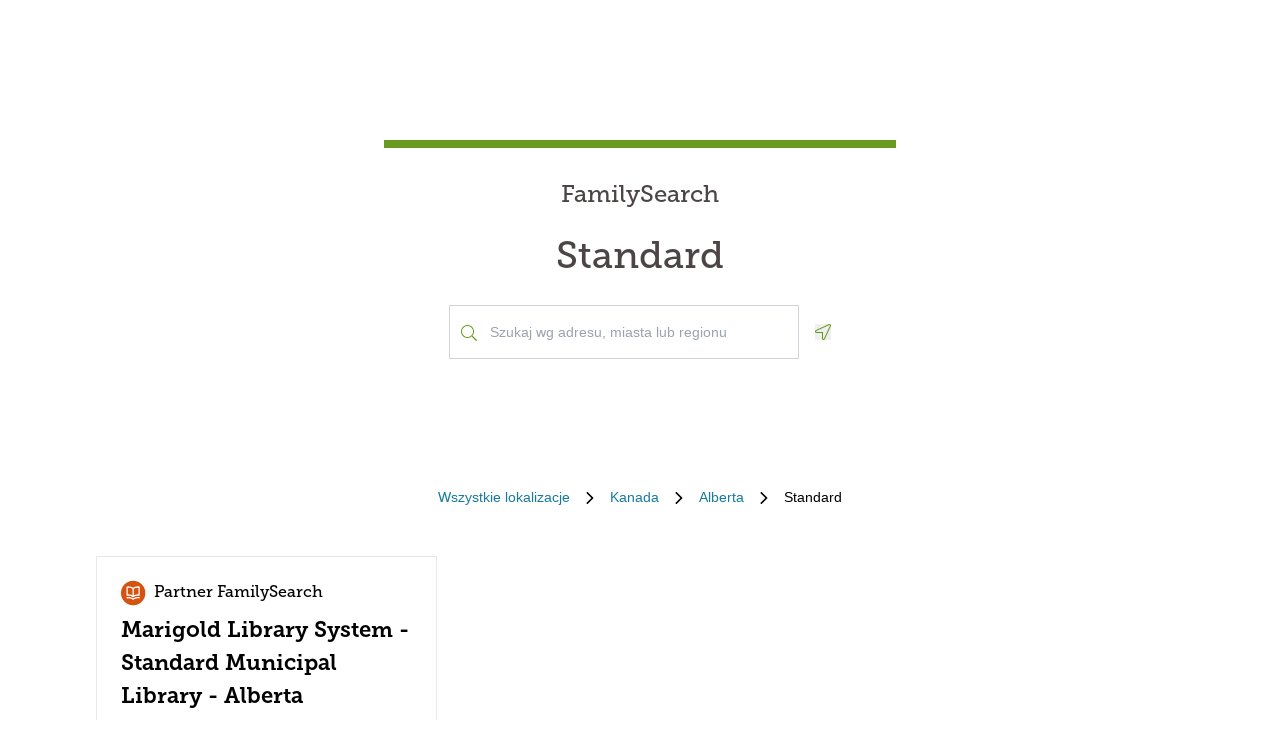

--- FILE ---
content_type: text/html; charset=utf-8
request_url: https://locations.familysearch.org/pl/ca/ab/standard
body_size: 7803
content:
<!DOCTYPE html><html lang="pl"><head><link rel="stylesheet" href="/assets/static/main-pC6v8b3D.css"/>
<link rel="stylesheet" href="/assets/static/useBreakpoints-DNXxfPCm.css"/>
<link rel="stylesheet" href="/assets/static/Directory-DlUVVAx3.css"/>
<link rel="stylesheet" href="/assets/static/search-lL3hmfYv.css"/>
<link rel="stylesheet" href="/assets/static/Breadcrumbs-B2bMaCuL.css"/><title>Yext Pages Site</title>
    <meta charset="UTF-8"/>
    <meta name="viewport" content="width=device-width, initial-scale=1, maximum-scale=5"/>
    <meta name="description" content="Family Search Directory, Kanada, Alberta, Standard."/>
<meta property="og:title" content=""/>
<meta property="og:description" content="Family Search Directory, Kanada, Alberta, Standard."/>
<meta property="og:url" content="https://locations.familysearch.org/pl/ca/ab/standard"/>
<link rel="canonical" href="https://locations.familysearch.org/pl/ca/ab/standard"/>
<link rel="shortcut icon" type="image/ico" href="[data-uri]"/>
<meta http-equiv="X-UA-Compatible" content="IE=edge"/>
<meta rel="dns-prefetch" href="//www.yext-pixel.com"/>
<meta rel="dns-prefetch" href="//a.cdnmktg.com"/>
<meta rel="dns-prefetch" href="//a.mktgcdn.com"/>
<meta rel="dns-prefetch" href="//dynl.mktgcdn.com"/>
<meta rel="dns-prefetch" href="//dynm.mktgcdn.com"/>
<meta rel="dns-prefetch" href="//www.google-analytics.com"/>
<meta name="format-detection" content="telephone=no"/>
<meta property="og:type" content="website"/>
<meta property="twitter:card" content="summary"/>
    <script>window.yextAnalyticsEnabled=true;window.enableYextAnalytics=()=>{window.yextAnalyticsEnabled=true}</script>
<script>
  window.addEventListener('ExReady', function(){
    FS.Analytics.deferPageView();
    // Call setTimeout to avoid a flaw in FS that triggers infinite recursion
    setTimeout(function(){
      FS.Analytics.adobeLaunchEx = function () { return true };
      setTimeout(function(){
        FS.Analytics.updatePageViewData({
          page_channel: 'locator-map',
          page_detail: 'Standard'
        });
        FS.Analytics.trackPageView();
      }, 1000);
    });
  });
  </script>
<link rel="stylesheet" type="text/css" href="https://foundry.familysearch.org/Foundry/v1/MuseoSlab/css"/>
<script type="application/ld+json">
  {"@graph":[null,null,{"@context":"http://www.schema.org","@type":"BreadcrumbList","itemListElement":[{"@type":"ListItem","name":"Family Search Directory","position":1,"item":{"@type":"Thing","@id":"../../../pl"}},{"@type":"ListItem","name":"Kanada","position":2,"item":{"@type":"Thing","@id":"../../../pl/ca"}},{"@type":"ListItem","name":"Alberta","position":3,"item":{"@type":"Thing","@id":"../../../pl/ca/ab"}},{"@type":"ListItem","name":"Standard","position":4,"item":{"@type":"Thing","@id":"../../../"}}]}]}
  </script><script type="module">
        const componentURL = new URL("/assets/client/city.DSqtPjn5.js", import.meta.url)
        const component = await import(componentURL);

        const renderURL = new URL("/assets/render/_client.PXfxF9IK.js", import.meta.url)
        const render = await import(renderURL);

        render.render(
        {
            Page: component.default,
            pageProps: JSON.parse(decodeURIComponent("%7B%22document%22%3A%7B%22__%22%3A%7B%22entityPageSet%22%3A%7B%7D%2C%22name%22%3A%22city%22%7D%2C%22_additionalLayoutComponents%22%3A%5B%22CustomCodeSection%22%5D%2C%22_env%22%3A%7B%7D%2C%22_schema%22%3A%7B%22%40context%22%3A%22https%3A%2F%2Fschema.org%22%2C%22%40type%22%3A%22Thing%22%2C%22name%22%3A%22Standard%22%2C%22url%22%3A%22locations.familysearch.org%2Fpl%2Fca%2Fab%2Fstandard%22%7D%2C%22_site%22%3A%7B%22c_aboutSectionCTA%22%3A%7B%22label%22%3A%22DOWIEDZ%20SI%C4%98%20WI%C4%98CEJ%22%2C%22link%22%3A%22https%3A%2F%2Fwww.familysearch.org%2Fen%2Fcenters%2Fabout%22%2C%22linkType%22%3A%22OTHER%22%7D%2C%22c_aboutSectionImage%22%3A%7B%22alternateText%22%3A%22Kobieta%20otrzymuj%C4%85ca%20pomoc%20od%20wolontariusza%20w%20centrum%20FamilySearch.%22%2C%22height%22%3A4000%2C%22url%22%3A%22https%3A%2F%2Fa.mktgcdn.com%2Fp%2Fko4jA0P6mghmjKzb-lrdpJ4LWTJemMKH47hH6vNVMsk%2F6000x4000.jpg%22%2C%22width%22%3A6000%7D%2C%22c_aboutSectionTitle%22%3A%22Jak%20wygl%C4%85da%20centrum%20FamilySearch%3F%22%2C%22c_breadcrumbsText%22%3A%22Wszystkie%20lokalizacje%22%2C%22c_byAppointmentOnlyText%22%3A%22Tylko%20po%20wcze%C5%9Bniejszym%20um%C3%B3wieniu%20si%C4%99%22%2C%22c_closedHoursText%22%3A%22Zamkni%C4%99cie%20o%22%2C%22c_daysOfWeek%22%3A%7B%22friday%22%3A%22pi%C4%85tek%22%2C%22monday%22%3A%22poniedzia%C5%82ek%22%2C%22saturday%22%3A%22sobota%22%2C%22sunday%22%3A%22niedziela%22%2C%22thursday%22%3A%22czwartek%22%2C%22tuesday%22%3A%22wtorek%22%2C%22wednesday%22%3A%22%C5%9Broda%22%7D%2C%22c_directoryBusinessName%22%3A%22FamilySearch%22%2C%22c_getDirectionsCTA%22%3A%22WSKAZ%C3%93WKI%20DOJAZDU%22%2C%22c_header%22%3A%7B%22links%22%3A%5B%7B%22label%22%3A%22Link1%22%2C%22link%22%3A%22https%3A%2F%2Fwww.familysearch.org%2Fen%2F%22%2C%22linkType%22%3A%22URL%22%7D%2C%7B%22label%22%3A%22Family%20Tree%22%2C%22link%22%3A%22https%3A%2F%2Fwww.yext.com%22%2C%22linkType%22%3A%22URL%22%7D%2C%7B%22label%22%3A%22Search%22%2C%22link%22%3A%22https%3A%2F%2Fwww.yext.com%22%2C%22linkType%22%3A%22URL%22%7D%2C%7B%22label%22%3A%22Memories%22%2C%22link%22%3A%22https%3A%2F%2Fwww.yext.com%22%2C%22linkType%22%3A%22URL%22%7D%2C%7B%22label%22%3A%22Get%20Involved%22%2C%22link%22%3A%22https%3A%2F%2Fwww.yext.com%22%2C%22linkType%22%3A%22URL%22%7D%2C%7B%22label%22%3A%22Activities%22%7D%2C%7B%22label%22%3A%22SIGN%20IN%22%2C%22link%22%3A%22https%3A%2F%2Fident.familysearch.org%2Fcis-web%2Foauth2%2Fv3%2Fauthorization%3Fclient_secret%3DqFN1CsF%252Fk52eEw%252BMJfbhTWN6k650fl5C4hZA4gG1yEqFIglZpK9aw29BiEwKyYbpj4V33ocTXPtgFt8azNoSmtfXjnKsGttQUL2fexKPDDX5NbP9IMgm5MDEWus%252F2%252B8R1PGTAwXfl7qoAOSJ5CFn9nmrs5rkOwI7RDv0dP5BOZydzd3cuUotk52v7WtfFY7WLAoEowDqR8b%252BJcytvZ1t0csL4diaWwLpyqCuNA34P0k5W7DqubFzlwZ5HL%252FQX5EGf5k1QgC4Q5ZXg36iBXJZwQfPaZv3WYc0kXn%252FKWDeHj1lKByB2v9rvkMsLzQZsslTJO3bvSE7mFU7p8sQS%252BENNQ%253D%253D%26response_type%3Dcode%26redirect_uri%3Dhttps%253A%252F%252Fwww.familysearch.org%252Fauth%252Ffamilysearch%252Fcallback%26state%3D%252F%26client_id%3D3Z3L-Z4GK-J7ZS-YT3Z-Q4KY-YN66-ZX5K-176R%22%2C%22linkType%22%3A%22OTHER%22%7D%2C%7B%22label%22%3A%22CREATE%20ACCOUNT%22%2C%22link%22%3A%22https%3A%2F%2Fwww.familysearch.org%2Fidentity%2Fsignup%2F%22%2C%22linkType%22%3A%22OTHER%22%7D%5D%2C%22logo%22%3A%7B%22height%22%3A35%2C%22url%22%3A%22https%3A%2F%2Fa.mktgcdn.com%2Fp%2FOVq9ouEqFvzjctE19T3UZHVRj6ODKIKoqljNcjH7Nsc%2F132x35.png%22%2C%22width%22%3A132%7D%7D%2C%22c_heroLabel1%22%3A%22Informacje%22%2C%22c_hoursLabel%22%3A%22Godziny%20otwarcia%22%2C%22c_instagram%22%3A%22https%3A%2F%2Fwww.instagram.com%2F%22%2C%22c_linkedIn%22%3A%22https%3A%2F%2Fwww.linkedin.com%2F%22%2C%22c_nearbyLocationsCTA%22%3A%7B%22label%22%3A%22ZNAJD%C5%B9%20LOKALIZACJ%C4%98%22%7D%2C%22c_nearbyLocationsTitle%22%3A%22Okoliczne%20lokalizacje%22%2C%22c_nearbySectionAPIKey%22%3A%2227e89a7d70ee1375209ebc17a2bbaa91%22%2C%22c_openHoursText%22%3A%22Otwarcie%22%2C%22c_readLessCTA%22%3A%22CZYTAJ%20MNIEJ%22%2C%22c_readMoreCTA%22%3A%22CZYTAJ%20WI%C4%98CEJ%22%2C%22c_searchExperienceAPIKey%22%3A%220725f078d09ed32336ef9337bd4e188a%22%2C%22c_searchInstructions%22%3A%22Szukaj%20wg%20adresu%2C%20miasta%20lub%20regionu%22%2C%22c_servicesLabel%22%3A%22Us%C5%82ugi%22%2C%22c_temporarilyClosedHoursText%22%3A%22Tymczasowo%20zamkni%C4%99te%22%2C%22c_twitter%22%3A%22https%3A%2F%2Fwww.twitter.com%2F%22%2C%22c_upcomingClassesCTA%22%3A%22POKA%C5%BB%20WSZYSTKO%22%2C%22c_upcomingClassesCollapseCTA%22%3A%22POKA%C5%BB%20MNIEJ%22%2C%22c_upcomingClassesHeader%22%3A%22Nadchodz%C4%85ce%20lekcje%22%2C%22c_youtube%22%3A%22https%3A%2F%2Fwww.youtube.com%2F%22%2C%22id%22%3A%22site-entity%22%2C%22meta%22%3A%7B%22entityType%22%3A%7B%22id%22%3A%22ce_site%22%2C%22uid%22%3A135772%7D%2C%22locale%22%3A%22pl%22%7D%2C%22name%22%3A%22Site%20Entity%22%2C%22uid%22%3A90729278%7D%2C%22_yext%22%3A%7B%22contentDeliveryAPIDomain%22%3A%22https%3A%2F%2Fcdn.yextapis.com%22%2C%22managementAPIDomain%22%3A%22https%3A%2F%2Fapi.yext.com%22%2C%22platformDomain%22%3A%22https%3A%2F%2Fwww.yext.com%22%7D%2C%22businessId%22%3A2970756%2C%22dm_directoryChildren%22%3A%5B%7B%22address%22%3A%7B%22city%22%3A%22Standard%22%2C%22countryCode%22%3A%22CA%22%2C%22line1%22%3A%22822%20The%20Broadway%22%2C%22postalCode%22%3A%22T0J%203G0%22%2C%22region%22%3A%22AB%22%2C%22sublocality%22%3A%22Standard%22%7D%2C%22c_alternateName%22%3A%22Marigold%20Library%20System%20-%20Standard%20Municipal%20Library%20-%20Alberta%22%2C%22c_byAppointmentOnly%22%3Afalse%2C%22c_fSDifferentiator%22%3A%22AFFILIATE%22%2C%22c_locationType%22%3A%22Partner%20FamilySearch%22%2C%22mainPhone%22%3A%22%2B14036443995%22%2C%22name%22%3A%22Partner%20FamilySearch%22%2C%22slug%22%3A%22pl%2Fca%2Fab%2Fstandard%2F822-the-broadway%22%2C%22websiteUrl%22%3A%7B%22url%22%3A%22https%3A%2F%2Fstandardlibrary.ca%2F%22%7D%7D%5D%2C%22dm_directoryParents_defaultdirectory%22%3A%5B%7B%22name%22%3A%22Family%20Search%20Directory%22%2C%22slug%22%3A%22pl%22%7D%2C%7B%22name%22%3A%22Kanada%22%2C%22slug%22%3A%22pl%2Fca%22%7D%2C%7B%22name%22%3A%22Alberta%22%2C%22slug%22%3A%22pl%2Fca%2Fab%22%7D%2C%7B%22name%22%3A%22Standard%22%2C%22slug%22%3A%22%22%7D%5D%2C%22id%22%3A%22defaultDirectory_ca_ab_standard%22%2C%22locale%22%3A%22pl%22%2C%22meta%22%3A%7B%22entityType%22%3A%7B%22id%22%3A%22ce_city%22%2C%22uid%22%3A135770%7D%2C%22locale%22%3A%22pl%22%7D%2C%22name%22%3A%22Standard%22%2C%22siteDomain%22%3A%22locations.familysearch.org%22%2C%22siteId%22%3A44368%2C%22siteInternalHostName%22%3A%22locations.familysearch.org%22%2C%22slug%22%3A%22pl%2Fca%2Fab%2Fstandard%22%2C%22uid%22%3A2026641694%2C%22dm_directoryParents%22%3A%5B%7B%22name%22%3A%22Family%20Search%20Directory%22%2C%22slug%22%3A%22pl%22%7D%2C%7B%22name%22%3A%22Kanada%22%2C%22slug%22%3A%22pl%2Fca%22%7D%2C%7B%22name%22%3A%22Alberta%22%2C%22slug%22%3A%22pl%2Fca%2Fab%22%7D%2C%7B%22name%22%3A%22Standard%22%2C%22slug%22%3A%22%22%7D%5D%7D%2C%22__meta%22%3A%7B%22mode%22%3A%22production%22%7D%2C%22translations%22%3A%7B%22pl%22%3A%7B%22translation%22%3A%7B%22Go%20to%20previous%20page.%20Currently%20on%20Page%20%7B%7BCURRENT_PAGE%7D%7D%20of%20%7B%7BMAX_PAGE_COUNT%7D%7D%22%3A%22Wr%C3%B3%C4%87%20do%20poprzedniej%20strony.%20Obecnie%20na%20stronie%20%7B%7BCURRENT_PAGE%7D%7D%20z%20%7B%7BMAX_PAGE_COUNT%7D%7D%22%2C%22Go%20to%20next%20page.%20Currently%20on%20Page%20%7B%7BCURRENT_PAGE%7D%7D%20of%20%7B%7BMAX_PAGE_COUNT%7D%7D%22%3A%22Przejd%C5%BA%20do%20nast%C4%99pnej%20strony.%20Obecnie%20na%20stronie%20%7B%7BCURRENT_PAGE%7D%7D%20z%20%7B%7BMAX_PAGE_COUNT%7D%7D%22%2C%22%7B%7BSTART%7D%7D-%7B%7BEND%7D%7D%20of%20%7B%7BRESULTS_COUNT%7D%7D%20locations%20near%20%7B%7BSEARCH_PLACE%7D%7D%22%3A%22%7B%7BSTART%7D%7D-%7B%7BEND%7D%7D%20z%20%7B%7BRESULTS_COUNT%7D%7D%20lokalizacji%20w%20pobli%C5%BCu%20%7B%7BSEARCH_PLACE%7D%7D%22%2C%22%7B%7BSTART%7D%7D-%7B%7BEND%7D%7D%20of%20%7B%7BRESULTS_COUNT%7D%7D%20locations%20found%22%3A%22%7B%7BSTART%7D%7D-%7B%7BEND%7D%7D%20z%20%7B%7BRESULTS_COUNT%7D%7D%20znalezionych%20lokalizacji%22%2C%22%7B%7BRESULTS_COUNT%7D%7D%20locations%20found%20near%20%7B%7BSEARCH_PLACE%7D%7D%22%3A%22%7B%7BRESULTS_COUNT%7D%7D%20lokalizacji%20w%20pobli%C5%BCu%20%7B%7BSEARCH_PLACE%7D%7D%22%2C%22%7B%7BRESULTS_COUNT%7D%7D%20locations%20found%22%3A%22Znaleziono%20%7B%7BRESULTS_COUNT%7D%7D%20lokalizacji%22%2C%221%20location%20found%20near%20%7B%7BSEARCH_PLACE%7D%7D%22%3A%221%20lokalizacja%20w%20pobli%C5%BCu%20%7B%7BSEARCH_PLACE%7D%7D%22%2C%221%20location%20found%22%3A%22Znaleziono%201%20lokalizacj%C4%99%22%2C%22No%20locations%20found%20near%20%7B%7BSEARCH_PLACE%7D%7D%22%3A%22Nie%20znaleziono%20lokalizacji%20w%20pobli%C5%BCu%20%7B%7BSEARCH_PLACE%7D%7D%22%2C%22No%20locations%20found%22%3A%22Nie%20znaleziono%20lokalizacji%22%7D%7D%7D%2C%22path%22%3A%22pl%2Fca%2Fab%2Fstandard%22%2C%22relativePrefixToRoot%22%3A%22..%2F..%2F..%2F%22%7D")),
        }
        );
    </script><script>var IS_PRODUCTION = true;var PRODUCTION_DOMAINS = JSON.parse("{\"primary\":\"locations.familysearch.org\",\"aliases\":[]}");</script></head>
    <body>
      <div id="reactele"><div class="mt-[60px]"></div><div class="mb-8"><div class="DirectoryHero py-8 md:py-20 px-4 md:px-0 flex items-center justify-center" style="background-image:url(&#39;undefined&#39;);background-size:cover"><div class="DirectoryHero-wrapper border-t-brand-primary border-t-[8px] text-center w-full sm:w-1/2 lg:w-2/5 p-8"><div class="mb-6 text-center Heading Heading--hero"><span class="mb-6 text-2xl block">FamilySearch</span> <h1 class="block">Standard</h1></div><div class="flex items-center justify-center"><div class="relative w-[350px!important] justify-center h-[54px]"><div class="absolute left-3 top-7 -translate-y-1/2 text-brand-primary z-10"><img src="data:image/svg+xml,%3csvg%20width=&#39;16&#39;%20height=&#39;16&#39;%20viewBox=&#39;0%200%2016%2016&#39;%20fill=&#39;none&#39;%20xmlns=&#39;http://www.w3.org/2000/svg&#39;%3e%3cpath%20d=&#39;M15.8898%2015.0493L11.8588%2011.0182C11.7869%2010.9463%2011.6932%2010.9088%2011.5932%2010.9088H11.2713C12.3431%209.74952%2012.9994%208.20272%2012.9994%206.49968C12.9994%202.90923%2010.0901%200%206.49968%200C2.90923%200%200%202.90923%200%206.49968C0%2010.0901%202.90923%2012.9994%206.49968%2012.9994C8.20272%2012.9994%209.74952%2012.3431%2010.9088%2011.2744V11.5932C10.9088%2011.6932%2010.9495%2011.7869%2011.0182%2011.8588L15.0493%2015.8898C15.1961%2016.0367%2015.4336%2016.0367%2015.5805%2015.8898L15.8898%2015.5805C16.0367%2015.4336%2016.0367%2015.1961%2015.8898%2015.0493ZM6.49968%2011.9994C3.45921%2011.9994%200.999951%209.54016%200.999951%206.49968C0.999951%203.45921%203.45921%200.999951%206.49968%200.999951C9.54016%200.999951%2011.9994%203.45921%2011.9994%206.49968C11.9994%209.54016%209.54016%2011.9994%206.49968%2011.9994Z&#39;%20fill=&#39;%23679A1E&#39;/%3e%3c/svg%3e" alt=""/></div><div class="absolute w-full mb-0"><div><input class="bg-white outline-none w-full p-2 border border-gray-300 focus:border-primary text-neutral-dark placeholder:text-neutral rounded-none px-10 py-4 text-sm h-auto" placeholder="Szukaj wg adresu, miasta lub regionu" value="" id="" autocomplete="off" aria-describedby="" aria-activedescendant=""/><div id="" class="hidden">When autocomplete results are available, use up and down arrows to review and enter to select.</div><div class="sr-only" aria-live="assertive"></div></div></div></div><button class="ml-4"><svg fill="none" height="16" viewBox="0 0 16 16" width="16" xmlns="http://www.w3.org/2000/svg"><path d="m14.4347 0c-.1791 0-.3622.034375-.5435.11l-12.99279 5.99656c-1.499063.69969-.999375 2.89844.59969 2.89844h5.49718v5.4972c0 .9378.75657 1.4978 1.52313 1.4978.54062 0 1.08594-.2781 1.37531-.8981l5.99688-12.99315c.4241-1.01844-.4484-2.10875-1.4559-2.10875zm.5484 1.69-5.99532 12.9894c-.09937.2131-.2575.3212-.46968.3212-.18125 0-.52375-.104-.52375-.4981v-6.49688h-6.49625c-.35782 0-.4575-.27593-.48407-.39468-.03437-.15406-.039683-.43688.30313-.59688l12.95874-5.98156c.0534-.02219.1053-.032813.1591-.032813.1693 0 .359.114063.4722.283753.0684.10281.135.26281.0759.40656z" fill="#679A1E"></path></svg><span class="sr-only">Geolocate.</span></button></div></div></div><nav class="Breadcrumbs container justify-center" aria-label="Breadcrumb"><ol class="Breadcrumbs-list flex-wrap justify-start sm:justify-center"><li class="Breadcrumbs-item"><a class="Link Breadcrumbs-link Link--breadcrumbs" href="../../../pl" style="unicode-bidi:bidi-override;direction:ltr" data-ya-track="breadcrumb_0"><span class="Breadcrumbs-label">Wszystkie lokalizacje</span></a><span class="Breadcrumbs-separator"><img src="data:image/svg+xml,%3csvg%20fill=&#39;none&#39;%20height=&#39;12&#39;%20viewBox=&#39;0%200%208%2012&#39;%20width=&#39;8&#39;%20xmlns=&#39;http://www.w3.org/2000/svg&#39;%3e%3cpath%20d=&#39;m7.31547%206.39836-5.5208%205.43644c-.22027.2203-.57645.2203-.79672%200l-.332748-.3328c-.220269-.2202-.220269-.5764%200-.7967l4.794378-4.7053-4.789691-4.70533c-.22027-.22027-.22027-.576451%200-.79672l.332751-.332748c.22027-.2202694.57645-.2202694.79672%200l5.52079%205.436438c.21559.22027.21558.57645-.00468.79672z&#39;%20fill=&#39;%23000000&#39;/%3e%3c/svg%3e" alt=""/></span></li><li class="Breadcrumbs-item"><a class="Link Breadcrumbs-link Link--breadcrumbs" href="../../../pl/ca" style="unicode-bidi:bidi-override;direction:ltr" data-ya-track="breadcrumb_1"><span class="Breadcrumbs-label">Kanada</span></a><span class="Breadcrumbs-separator"><img src="data:image/svg+xml,%3csvg%20fill=&#39;none&#39;%20height=&#39;12&#39;%20viewBox=&#39;0%200%208%2012&#39;%20width=&#39;8&#39;%20xmlns=&#39;http://www.w3.org/2000/svg&#39;%3e%3cpath%20d=&#39;m7.31547%206.39836-5.5208%205.43644c-.22027.2203-.57645.2203-.79672%200l-.332748-.3328c-.220269-.2202-.220269-.5764%200-.7967l4.794378-4.7053-4.789691-4.70533c-.22027-.22027-.22027-.576451%200-.79672l.332751-.332748c.22027-.2202694.57645-.2202694.79672%200l5.52079%205.436438c.21559.22027.21558.57645-.00468.79672z&#39;%20fill=&#39;%23000000&#39;/%3e%3c/svg%3e" alt=""/></span></li><li class="Breadcrumbs-item"><a class="Link Breadcrumbs-link Link--breadcrumbs" href="../../../pl/ca/ab" style="unicode-bidi:bidi-override;direction:ltr" data-ya-track="breadcrumb_2"><span class="Breadcrumbs-label">Alberta</span></a><span class="Breadcrumbs-separator"><img src="data:image/svg+xml,%3csvg%20fill=&#39;none&#39;%20height=&#39;12&#39;%20viewBox=&#39;0%200%208%2012&#39;%20width=&#39;8&#39;%20xmlns=&#39;http://www.w3.org/2000/svg&#39;%3e%3cpath%20d=&#39;m7.31547%206.39836-5.5208%205.43644c-.22027.2203-.57645.2203-.79672%200l-.332748-.3328c-.220269-.2202-.220269-.5764%200-.7967l4.794378-4.7053-4.789691-4.70533c-.22027-.22027-.22027-.576451%200-.79672l.332751-.332748c.22027-.2202694.57645-.2202694.79672%200l5.52079%205.436438c.21559.22027.21558.57645-.00468.79672z&#39;%20fill=&#39;%23000000&#39;/%3e%3c/svg%3e" alt=""/></span></li><li class="Breadcrumbs-item"><span class="Breadcrumbs-label">Standard</span></li></ol></nav><div class="container my-4 sm:my-8"><ul class="flex flex-wrap"><li class="Directory-listItem my-[20px] sm:m-0 sm:py-[16px] sm:px-[16px] w-full md:w-1/2 lg:w-1/3"><div class="Directorycard bg-white hover:border-t-brand-primary hover:border-t-2 px-6 py-4 border h-full text-brand-gray-400"><a class="Link" href="https://standardlibrary.ca/" style="unicode-bidi:bidi-override;direction:ltr" data-ya-track="name"><div class="flex text-md"><img src="data:image/svg+xml,%3csvg%20width=&#39;25&#39;%20height=&#39;25&#39;%20viewBox=&#39;0%200%2025%2025&#39;%20fill=&#39;none&#39;%20xmlns=&#39;http://www.w3.org/2000/svg&#39;%3e%3crect%20y=&#39;0.30957&#39;%20width=&#39;24.35&#39;%20height=&#39;24.48&#39;%20rx=&#39;12.175&#39;%20fill=&#39;%23D45311&#39;/%3e%3cpath%20d=&#39;M18.2883%205.93453C17.8105%205.85222%2017.3266%205.80985%2016.8417%205.80786C15.1872%205.80651%2013.5673%206.28091%2012.175%207.17453C10.7791%206.29265%209.15943%205.82988%207.50833%205.8412C7.02342%205.84318%206.53953%205.88555%206.06166%205.96786C5.90513%205.99485%205.76338%206.07684%205.66194%206.19906C5.56049%206.32128%205.50602%206.47571%205.50833%206.63453V14.6345C5.5069%2014.7325%205.52708%2014.8296%205.56743%2014.9188C5.60778%2015.0081%205.6673%2015.0874%205.74178%2015.151C5.81625%2015.2147%205.90383%2015.2611%205.9983%2015.2871C6.09276%2015.313%206.19179%2015.3179%206.28833%2015.3012C7.24367%2015.1358%208.22246%2015.1632%209.16704%2015.3819C10.1116%2015.6006%2011.0029%2016.0061%2011.7883%2016.5745L11.8683%2016.6212H11.9417C12.0156%2016.652%2012.0949%2016.6679%2012.175%2016.6679C12.2551%2016.6679%2012.3344%2016.652%2012.4083%2016.6212H12.4817L12.5617%2016.5745C13.3416%2015.9934%2014.2303%2015.5748%2015.1751%2015.3434C16.1199%2015.1121%2017.1014%2015.0728%2018.0617%2015.2279C18.1582%2015.2445%2018.2572%2015.2397%2018.3517%2015.2138C18.4462%2015.1878%2018.5337%2015.1413%2018.6082%2015.0777C18.6827%2015.014%2018.7422%2014.9348%2018.7826%2014.8455C18.8229%2014.7562%2018.8431%2014.6592%2018.8417%2014.5612V6.5612C18.8347%206.4093%2018.7761%206.26434%2018.6754%206.15036C18.5748%206.03637%2018.4382%205.96022%2018.2883%205.93453ZM11.5083%2014.7945C10.2749%2014.1457%208.90201%2013.807%207.50833%2013.8079H6.84166V7.1412C7.0637%207.1284%207.28629%207.1284%207.50833%207.1412C8.93058%207.13963%2010.3218%207.55699%2011.5083%208.3412V14.7945ZM17.5083%2013.8345H16.8417C15.448%2013.8337%2014.0751%2014.1723%2012.8417%2014.8212V8.3412C14.0282%207.55699%2015.4194%207.13963%2016.8417%207.1412C17.0637%207.1284%2017.2863%207.1284%2017.5083%207.1412V13.8345ZM18.2883%2016.6012C17.8105%2016.5189%2017.3266%2016.4765%2016.8417%2016.4745C15.1872%2016.4732%2013.5673%2016.9476%2012.175%2017.8412C10.7827%2016.9476%209.16275%2016.4732%207.50833%2016.4745C7.02342%2016.4765%206.53953%2016.5189%206.06166%2016.6012C5.97488%2016.615%205.89168%2016.6458%205.81683%2016.6918C5.74199%2016.7378%205.67699%2016.7982%205.62557%2016.8695C5.57415%2016.9407%205.53732%2017.0214%205.5172%2017.107C5.49707%2017.1925%205.49406%2017.2812%205.50833%2017.3679C5.54221%2017.541%205.64332%2017.6936%205.78952%2017.7923C5.93572%2017.8911%206.11509%2017.9278%206.28833%2017.8945C7.24367%2017.7291%208.22246%2017.7566%209.16704%2017.9753C10.1116%2018.1939%2011.0029%2018.5994%2011.7883%2019.1679C11.9012%2019.2483%2012.0364%2019.2915%2012.175%2019.2915C12.3136%2019.2915%2012.4488%2019.2483%2012.5617%2019.1679C13.3471%2018.5994%2014.2384%2018.1939%2015.183%2017.9753C16.1275%2017.7566%2017.1063%2017.7291%2018.0617%2017.8945C18.2349%2017.9278%2018.4143%2017.8911%2018.5605%2017.7923C18.7067%2017.6936%2018.8078%2017.541%2018.8417%2017.3679C18.8559%2017.2812%2018.8529%2017.1925%2018.8328%2017.107C18.8127%2017.0214%2018.7758%2016.9407%2018.7244%2016.8695C18.673%2016.7982%2018.608%2016.7378%2018.5332%2016.6918C18.4583%2016.6458%2018.3751%2016.615%2018.2883%2016.6012Z&#39;%20fill=&#39;white&#39;/%3e%3c/svg%3e" alt=""/><div class="font-secondary text-black p-2">Partner FamilySearch</div></div><h3 class="text-[22px] font-bold mb-4 font-secondary text-black">Marigold Library System - Standard Municipal Library - Alberta</h3></a><div class="flex items-center mb-4 text-sm"><a class="Link" href="https://standardlibrary.ca/" style="unicode-bidi:bidi-override;direction:ltr" data-ya-track="name"></a><a class="Link Link--secondary" href="tel:+14036443995" style="unicode-bidi:bidi-override;direction:ltr" data-ya-track="phone">(403) 644-3995</a></div><div class="text-sm mb-4"><div class="mb-4"><div class="address-line"><span> 822 The Broadway</span></div><div class="address-line"></div><div class="address-line"><span> Standard</span><span>,</span><span> AB</span><span> T0J 3G0</span></div></div><a class="Link Link--primaryblue mt-4 text-sm -ml-2" href="https://maps.google.com/maps/search/?api=1&amp;query=822%20The%20Broadway,%20Standard,%20AB,%20T0J%203G0,%20CA" rel="noopener" style="unicode-bidi:bidi-override;direction:ltr" data-ya-track="cta" target="_blank">WSKAZÓWKI DOJAZDU</a></div></div></li></ul></div></div></div>
    
  </body></html>